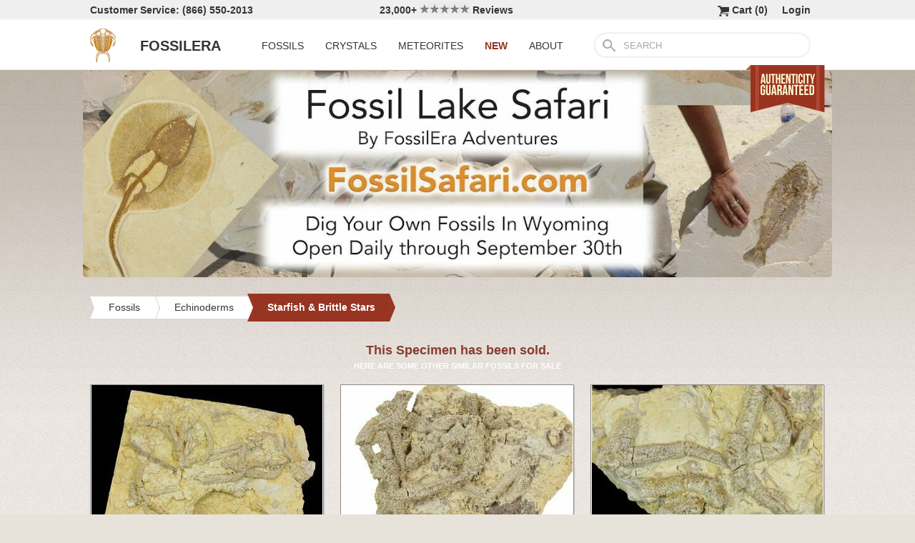

--- FILE ---
content_type: text/html; charset=utf-8
request_url: https://www.fossilera.com/fossils/4-exceptionally-preserved-fossil-starfish-morocco--2
body_size: 7033
content:
<!DOCTYPE html>
<html xmlns="http://www.w3.org/1999/xhtml" lang="en" xml:lang="en">
<head>
	<meta charset="utf-8">
<meta http-equiv="cleartype" content="on">
<meta http-equiv="Content-Language" content="en">

	
<title>4&quot; Exceptionally Preserved Fossil Starfish - Morocco (#232757) For Sale - FossilEra.com</title>

	<meta name="description" content="4&quot; Exceptionally Preserved Fossil Starfish - Morocco (Item #232757), Starfish &amp; Brittle Star Fossils for sale.  FossilEra your source to quality fossil specimens." />

<link href="//assets2.fossilera.com/assets/favicon-feb0ca2304f2dc10cb4ff267748b8e47.png" rel="shortcut icon" type="image/vnd.microsoft.icon" />

<meta property="og:site_name" content="FossilEra" />
<meta property="fb:admins" content="1655757061"/>
		<meta property="og:url" content="https://www.fossilera.com/fossils/4-exceptionally-preserved-fossil-starfish-morocco--2" />
		<meta property="og:title" content="4&quot; Exceptionally Preserved Fossil Starfish - Morocco" />
		<meta property="og:description" content="4&quot; Exceptionally Preserved Fossil Starfish - Morocco (Item #232757), Starfish & Brittle Star Fossils for sale.  FossilEra your source to quality fossil specimens." />
		<meta property="og:image" content="//assets1.fossilera.com/sp/615428/starfish-brittle-stars/asteroidea-sp.jpg" />

	<link rel="image_src" href="//assets1.fossilera.com/sp/615428/starfish-brittle-stars/asteroidea-sp.jpg">
   
<link href="//assets3.fossilera.com/assets/application-e2d8f75c2870df84246ccc87424f0b72.css" media="screen" rel="stylesheet" type="text/css" />


<script src="https://code.jquery.com/jquery-3.6.0.min.js" integrity="sha256-/xUj+3OJU5yExlq6GSYGSHk7tPXikynS7ogEvDej/m4=" crossorigin="anonymous"></script>
<script src="https://code.jquery.com/ui/1.12.1/jquery-ui.min.js" integrity="sha256-VazP97ZCwtekAsvgPBSUwPFKdrwD3unUfSGVYrahUqU=" crossorigin="anonymous"></script>

<link rel="stylesheet" href="https://cdnjs.cloudflare.com/ajax/libs/flexslider/2.7.2/flexslider.min.css" integrity="sha512-c7jR/kCnu09ZrAKsWXsI/x9HCO9kkpHw4Ftqhofqs+I2hNxalK5RGwo/IAhW3iqCHIw55wBSSCFlm8JP0sw2Zw==" crossorigin="anonymous" referrerpolicy="no-referrer" />
<script src="https://cdnjs.cloudflare.com/ajax/libs/flexslider/2.7.2/jquery.flexslider-min.js" integrity="sha512-BmoWLYENsSaAfQfHszJM7cLiy9Ml4I0n1YtBQKfx8PaYpZ3SoTXfj3YiDNn0GAdveOCNbK8WqQQYaSb0CMjTHQ==" crossorigin="anonymous" referrerpolicy="no-referrer"></script>


<script src="//assets0.fossilera.com/assets/application-b88cbc4520028f1db8b49b4efc2a493a.js" type="text/javascript"></script>


<meta content="authenticity_token" name="csrf-param" />
<meta content="7toWVQ/a311n+ipwJdRvhvB1blrism//qaEtO/yJDsM=" name="csrf-token" />



<script>
	var current_specimen_id = "232757"
</script>


<meta name="google-site-verification" content="8oQxQCfw-5eQpkrLFCiYxQS2d-Y253BDJhmP4PGchUM" />
<meta name="msvalidate.01" content="3D97E1D8CC9C380059B62757864379A1" />
<meta name="p:domain_verify" content="d9da9eb31439cf76f01dac7f5ee5b862"/>


<script type="application/ld+json">
    {  "@context" : "https://schema.org",
       "@type" : "WebSite",
       "name" : "FossilEra",
       "alternateName" : "Fossil Era",
       "url" : "https://www.fossilera.com"
    }
</script>
	
	


</head>
<body >
	



	


	<div align="center">
		<div class="page-wrapper">
			<header>
				<div class="header-bar">
					<div class="customer-service">
	Customer Service: (866) 550-2013
</div>
		
<div class="ekomi-reviews">
	<a href="https://www.ekomi-us.com/review-fossilera.html" target="_blank" title="View Reviews Of FossilEra">
		23,000+ 
		<img alt="Five-stars" src="//assets1.fossilera.com/assets/five-stars-5646096011699653366ea86357db8bf8.png" valign="center" width="70px" />
		Reviews
</a></div>

<div class="link">
	   <a href="/users/sign_in">Login</a>        
</div>




<div class="link" >
	<a href="/shopping-cart" title="View shopping cart">
			<img alt="Shopping Cart" class="cart-icon" src="//assets1.fossilera.com/assets/cart-icon-77716a5ddd9808abcf9dc9e9afd02e66.png" />
		<span id="cart-item-text" >
			Cart (<span class="cart-item-count">0</span>)
		</span>
</a></div>


				</div>
				<div class="top-nav site-top-name">
					
<nav>
	<a href="/">
	<img alt="Fossils &amp; Crystals For Sale" class="logo" src="//assets0.fossilera.com/assets/logo-8557c644cd62e05a69ea29b14186a776.png" />
	<span class="logo-text">FOSSILERA</span>
	
</a>
	<div class="nav-menu">
		<div class="menu-item" data-menu-id="fossils-menu">
			<a href="/fossils-for-sale">FOSSILS</a>
		</div>
		<div class="menu-item" data-menu-id="minerals-menu">
			<a href="/minerals-for-sale">CRYSTALS</a>
		</div>
		<div class="menu-item">
			<a href="/meteorites-for-sale">METEORITES</a>
		</div>
		<div class="menu-item new-items">
			<a href="/new">NEW</a>
		</div>
		<div class="menu-item" data-menu-id="about-menu">
			<a href="/pages/about-fossilera">ABOUT</a>
		</div>
	</div>


	<div class="search-box">
		<form method="get" action="/search">
			<div class="submit"></div>
			<input type="text" name="search" value="SEARCH">
		</form>
	</div>

</nav>

<a href="/pages/authenticity-guarantee" title="Click to view details.">
<img alt="Our Authenticity Guarentee." src="//assets3.fossilera.com/assets/authenticity-banner8-ad1cf575caac70d8d17f470e909d7fac.png" style="position:absolute;right:10px;bottom:-64px;z-index:100" />
</a>
				</div>
			</header>
			
			
			
<div class="safari-banner">
	<a href="https://www.fossilsafari.com/" title="Learn more at FossilSafari.com">
		<img src="https://www.fossilera.com/p/1199/fossil-safari-banner.jpg" width="100%" alt="Fossil Safari - Dig Fossils In Wyoming">
</a></div>


			
			<main>
				<div class="main-content site-main-content" align="left" align="center">
					<div id='flashes'>
					</div>
					
					

<nav>
	<div class="breadcrumbs" itemscope itemtype="https://schema.org/BreadcrumbList">
		<div class="breadcrumb" onclick="location.href='/fossils-for-sale'" style="cursor:pointer">
			<div class="left"></div>
					
			<div class="middle" itemprop="itemListElement" itemscope itemtype="http://schema.org/ListItem">
				<a href="/fossils-for-sale" itemprop="item">
				<span itemprop="name">Fossils</span>
</a>				<meta itemprop="position" content="1" />
			</div>
					
			<div class="right"></div>
		</div>
		<div class="breadcrumb" onclick="location.href='/fossils-for-sale/echinoderm-fossils'" style="cursor:pointer">
			<div class="left"></div>
					
			<div class="middle" itemprop="itemListElement" itemscope itemtype="http://schema.org/ListItem">
				<a href="/fossils-for-sale/echinoderm-fossils" itemprop="item">
				<span itemprop="name">Echinoderms</span>
</a>				<meta itemprop="position" content="2" />
			</div>
					
			<div class="right"></div>
		</div>
		<div class="breadcrumb" onclick="location.href='/fossils-for-sale/starfish-fossils'" style="cursor:pointer">
			<div class="left-last"></div>
					
			<div class="middle-last" itemprop="itemListElement" itemscope itemtype="http://schema.org/ListItem">
				<a href="/fossils-for-sale/starfish-fossils" itemprop="item">
				<span itemprop="name">Starfish & Brittle Stars</span>
</a>				<meta itemprop="position" content="3" />
			</div>
					
			<div class="right-last"></div>
		</div>
		<div style='clear:both'></div>
	</div>
</nav>

<article>
	<div class="specimen">

			<div class="sold-or-hold">
	<div class="header">
			This Specimen has been sold.
	</div>
	<div class="message">
		HERE ARE SOME OTHER SIMILAR FOSSILS FOR SALE
	</div>
	<div class="similar-fossils">
				<div class="specimen-listing">
		<a href="/fossils/6-2-slab-with-multiple-starfish-urasterella-fossils-oklahoma" title="View Details &amp; Buy">
		
		<div class="image">
			
			<img alt="Slab With Multiple Starfish Urasterella Fossils - Oklahoma #145034" loading="lazy" src="//assets1.fossilera.com/sp/407524/starfish-brittle-stars/325x215/urasterella-sp.jpg" />
			
		</div>
		
		<div class="info">
			6.2" Slab With Multiple Starfish Urasterella Fossils - Oklahoma 
				<div class="price">
					$495
				</div>

		</div>

		
		
		
</a>		
		
		
	</div>

	<div class="specimen-listing-spacer">&nbsp;</div>

				<div class="specimen-listing">
		<a href="/fossils/rare-ordovician-starfish-urasterella-fossils-oklahoma--3" title="View Details &amp; Buy">
		
		<div class="image">
			
			<img alt="Rare Ordovician Starfish (Urasterella) Fossils - Oklahoma #145041" loading="lazy" src="//assets3.fossilera.com/sp/628066/starfish-brittle-stars/325x215/urasterella-sp.jpg" />
			
		</div>
		
		<div class="info">
			Rare Ordovician Starfish (Urasterella) Fossils - Oklahoma
				<div class="price">
					$275
				</div>

		</div>

		
		
		
</a>		
		
		
	</div>

	<div class="specimen-listing-spacer">&nbsp;</div>

				<div class="specimen-listing">
		<a href="/fossils/rare-ordovician-starfish-urasterella-fossils-oklahoma--2" title="View Details &amp; Buy">
		
		<div class="image">
			
			<img alt="Rare, Ordovician Starfish (Urasterella) Fossils - Oklahoma #145040" loading="lazy" src="//assets3.fossilera.com/sp/407538/starfish-brittle-stars/325x215/urasterella-sp.jpg" />
			
		</div>
		
		<div class="info">
			Rare, Ordovician Starfish (Urasterella) Fossils - Oklahoma
				<div class="price">
					$295
				</div>

		</div>

		
		
		
</a>		
		
		
	</div>


		<div style='clear:both'></div>
	</div>
</div>
	
		<h1 itemprop="name">
			4" Exceptionally Preserved Fossil Starfish - Morocco
		</h1>
	
		<div class="left-column">
			<div class="main-photo">
	<a href="//assets1.fossilera.com/sp/615428/starfish-brittle-stars/asteroidea-sp.jpg" class="fancybox" rel="specimen-gallery" title="Exceptionally Preserved Fossil Starfish - Morocco #232757">	
		<img alt="Exceptionally Preserved Fossil Starfish - Morocco #232757" height="472" src="//assets0.fossilera.com/sp/615428/starfish-brittle-stars/708x500&gt;/asteroidea-sp.jpg" width="708" />
</a></div>


	<ul class="more-images thumbnails">
			<li>
				<a href="//assets3.fossilera.com/sp/615429/starfish-brittle-stars/asteroidea-sp.jpg" class="fancybox" rel="specimen-gallery">	
					<img alt="Exceptionally Preserved Fossil Starfish - Morocco #232757-1" height="107" src="//assets0.fossilera.com/sp/615429/starfish-brittle-stars/160x110&gt;/asteroidea-sp.jpg" width="160" />
</a>			</li>
			<li>
				<a href="//assets1.fossilera.com/sp/615430/starfish-brittle-stars/asteroidea-sp.jpg" class="fancybox" rel="specimen-gallery">	
					<img alt="Exceptionally Preserved Fossil Starfish - Morocco #232757-2" height="107" src="//assets3.fossilera.com/sp/615430/starfish-brittle-stars/160x110&gt;/asteroidea-sp.jpg" width="160" />
</a>			</li>
		<div style='clear:both'></div>
	</ul>



			
			<div class="description"  itemprop="description">
				This is an exceptionally well preserved, 4" wide fossil starfish from the Upper Ktaoua Formation of Morocco.  It Upper Ordovician (Late Katian Stage) in age, but like many of the echinoderm fossils from Morocco is likely still undescribed. The detail and 3D preservation of this piece is stunning.  It has been nicely prepared to bring it out in high relief against the rock.<br/><br/>Comes with a display stand.
			</div>
			<div class="tags">
		
		
	
</div>

		</div>
		<div class="right-column">
			<div class="box">
	<div class="red-banner">
		 
		 
		 
		 
		SOLD 
	</div>
		
	<div class="inner" itemprop="offerDetails" itemscope itemtype="http://data-vocabulary.org/Offer">

		
			
			<div>
					<button class="similar-specimens">SIMILAR ITEMS</button>
			</div>
		
	</div>
</div>


			<div class="box">
	<div class="red-banner">
		DETAILS
	</div>
		
	<div class="inner" >
		<div class="detail">
	<div class="label">SPECIES</div>
	<div class="value">
			Asteroidea sp.
	</div>
	<div style='clear:both'></div>
</div>
		<div class="detail">
	<div class="label">AGE</div>
	<div class="value">
			<a href="/geological-time-scale" title="View on Geological Time Scale">Upper Ordovician - Late Katian Stage <img alt="View on Geological Time Scale" src="//assets2.fossilera.com/assets/info-icon-small-40feb23c5ccf3b264820a2ec27f1feeb.png" /></a>
	</div>
	<div style='clear:both'></div>
</div>
		<div class="detail">
	<div class="label">LOCATION</div>
	<div class="value">
			Erfoud Area, Morocco
	</div>
	<div style='clear:both'></div>
</div>
		<div class="detail">
	<div class="label">FORMATION</div>
	<div class="value">
			Upper Ktaoua Formation
	</div>
	<div style='clear:both'></div>
</div>
		<div class="detail">
	<div class="label">SIZE</div>
	<div class="value">
			4" wide on 5.9 x 4.2" rock
	</div>
	<div style='clear:both'></div>
</div>
		<div itemprop="category" content="Fossils &gt; Echinoderms &gt; Starfish &amp; Brittle Stars">
		
			<div class="detail">
	<div class="label">CATEGORY</div>
	<div class="value">
			<a href="/fossils-for-sale/echinoderm-fossils">Echinoderms</a>
	</div>
	<div style='clear:both'></div>
</div>
			<div class="detail">
	<div class="label">SUB CATEGORY</div>
	<div class="value">
			<a href="/fossils-for-sale/starfish-fossils">Starfish & Brittle Star Fossils</a>
	</div>
	<div style='clear:both'></div>
</div>
		
		
		</div>
		<div class="detail">
	<div class="label">ITEM</div>
	<div class="value">
			#232757
	</div>
	<div style='clear:both'></div>
</div>
	</div>
</div>
			<div class="box">
	<div class="red-banner">
		GUARANTEE
	</div>
		
	<div class="inner guarentee">
		We guarantee the authenticity of all of our specimens. 
		<div style="margin-top:5px">
			<a href="/pages/authenticity-guarantee">Read our Authenticity Guarantee</a>
		</div>
		<div style="margin-top:5px">
			<a href="/pages/shipping-return-policy">Shipping &amp; Return Policy</a>
		</div>
	</div>
</div>
			
			
		</div>
		<div style='clear:both'></div>

		<div class="related">
	<h2>RELATED FOSSILS</h2>

	
	<div style="margin-top:30px"></div>
	
	
			<div class="specimen-listing">
		<a href="/fossils/rare-ordovician-starfish-with-crinoid-trilobite-fossils-oklahoma--2" title="View Details &amp; Buy">
		
		<div class="image">
			
			<img alt="Rare Ordovician Starfish With Crinoid &amp; Trilobite Fossils - Oklahoma #145032" loading="lazy" src="//assets3.fossilera.com/sp/407520/starfish-brittle-stars/325x215/urasterella-sp-traskocrinus-cremacrinus-ramifer.jpg" />
			
		</div>
		
		<div class="info">
			Rare Ordovician Starfish With Crinoid & Trilobite Fossils - Oklahoma
				<div class="price">
					$395
				</div>

		</div>

		
		
		
</a>		
		
		
	</div>

	<div class="specimen-listing-spacer">&nbsp;</div>

			<div class="specimen-listing">
		<a href="/fossils/1-5-detailed-jurassic-brittle-star-palaeocoma-england" title="View Details &amp; Buy">
		
		<div class="image">
			
			<img alt="Detailed, Jurassic Brittle Star (Palaeocoma) - England #316591" loading="lazy" src="//assets2.fossilera.com/sp/770169/starfish-brittle-stars/325x215/palaeocoma-egertoni.jpg" />
			
		</div>
		
		<div class="info">
			1.5" Detailed, Jurassic Brittle Star (Palaeocoma) - England
				<div class="price">
					$495
				</div>

		</div>

		
		
		
</a>		
		
		
	</div>

	<div class="specimen-listing-spacer">&nbsp;</div>

			<div class="specimen-listing">
		<a href="/fossils/rare-ordovician-starfish-urasterella-fossils-oklahoma--3" title="View Details &amp; Buy">
		
		<div class="image">
			
			<img alt="Rare Ordovician Starfish (Urasterella) Fossils - Oklahoma #145041" loading="lazy" src="//assets3.fossilera.com/sp/628066/starfish-brittle-stars/325x215/urasterella-sp.jpg" />
			
		</div>
		
		<div class="info">
			Rare Ordovician Starfish (Urasterella) Fossils - Oklahoma
				<div class="price">
					$275
				</div>

		</div>

		
		
		
</a>		
		
		
	</div>


	
	<div style='clear:both'></div>


	<div style="margin-top:20px"></div>
	
			<div class="specimen-listing">
		<a href="/fossils/5-7-ordovician-carpoid-fossil-ktaoua-formation-morocco--2" title="View Details &amp; Buy">
		
		<div class="image">
			
			<img alt="Ordovician Carpoid Fossil - Ktaoua Formation, Morocco #312374" loading="lazy" src="//assets1.fossilera.com/sp/763537/carpoids/325x215/unidentified.jpg" />
			
		</div>
		
		<div class="info">
			5.7" Ordovician Carpoid Fossil - Ktaoua Formation, Morocco
				<div class="price">
					$275
				</div>

		</div>

		
		
		
</a>		
		
		
	</div>

	<div class="specimen-listing-spacer">&nbsp;</div>

			<div class="specimen-listing">
		<a href="/fossils/6-2-slab-with-multiple-starfish-urasterella-fossils-oklahoma" title="View Details &amp; Buy">
		
		<div class="image">
			
			<img alt="Slab With Multiple Starfish Urasterella Fossils - Oklahoma #145034" loading="lazy" src="//assets1.fossilera.com/sp/407524/starfish-brittle-stars/325x215/urasterella-sp.jpg" />
			
		</div>
		
		<div class="info">
			6.2" Slab With Multiple Starfish Urasterella Fossils - Oklahoma 
				<div class="price">
					$495
				</div>

		</div>

		
		
		
</a>		
		
		
	</div>

	<div class="specimen-listing-spacer">&nbsp;</div>

			<div class="specimen-listing">
		<a href="/fossils/rare-ordovician-starfish-urasterella-fossils-oklahoma--2" title="View Details &amp; Buy">
		
		<div class="image">
			
			<img alt="Rare, Ordovician Starfish (Urasterella) Fossils - Oklahoma #145040" loading="lazy" src="//assets3.fossilera.com/sp/407538/starfish-brittle-stars/325x215/urasterella-sp.jpg" />
			
		</div>
		
		<div class="info">
			Rare, Ordovician Starfish (Urasterella) Fossils - Oklahoma
				<div class="price">
					$295
				</div>

		</div>

		
		
		
</a>		
		
		
	</div>


	
	<div style='clear:both'></div>
	
	<div style="margin-top:20px"></div>
	
			<div class="specimen-listing">
		<a href="/fossils/5-7-huge-dalmanitid-eudolalites-trilobite-pos-neg" title="View Details &amp; Buy">
		
		<div class="image">
			
			<img alt="Huge Dalmanitid (Eudolalites) Trilobite - Pos/Neg #317888" loading="lazy" src="//assets3.fossilera.com/sp/772554/other/325x215/eudolalites-deloites-maiderensis.jpg" />
			
		</div>
		
		<div class="info">
			5.7" Huge Dalmanitid (Eudolalites) Trilobite - Pos/Neg
				<div class="price">
					$695
				</div>

		</div>

		
		
		
</a>		
		
		
	</div>

	<div class="specimen-listing-spacer">&nbsp;</div>

			<div class="specimen-listing">
		<a href="/fossils/rare-ordovician-starfish-with-crinoid-trilobite-fossils-oklahoma" title="View Details &amp; Buy">
		
		<div class="image">
			
			<img alt="Rare Ordovician Starfish With Crinoid &amp; Trilobite Fossils - Oklahoma #145031" loading="lazy" src="//assets2.fossilera.com/sp/407517/starfish-brittle-stars/325x215/urasterella-sp-hybocrinus-nanillaenus.jpg" />
			
		</div>
		
		<div class="info">
			Rare Ordovician Starfish With Crinoid & Trilobite Fossils - Oklahoma
				<div class="price">
					$425
				</div>

		</div>

		
		
		
</a>		
		
		
	</div>

	<div class="specimen-listing-spacer">&nbsp;</div>

			<div class="specimen-listing">
		<a href="/fossils/rare-5-2-devonian-brittle-star-euzonosoma-fossil-germany" title="View Details &amp; Buy">
		
		<div class="image">
			
			<img alt="Pyritized, Devonian Brittle Star (Euzonosoma) Fossil - Germany #231556" loading="lazy" src="//assets2.fossilera.com/sp/612736/starfish-brittle-stars/325x215/euzonosoma-tischbeinianum.jpg" />
			
		</div>
		
		<div class="info">
			5.2" Pyritized, Devonian Brittle Star (Euzonosoma) Fossil - Germany
				<div class="price">
					$395
				</div>

		</div>

		
		
		
</a>		
		
		
	</div>


	
	<div style='clear:both'></div>
	
</div>
	</div>
</article>
				</div>
			</main>
		</div>
	</div>
	
	<footer>
		<div class="footer" align="center">
			<div class="footer-inner">
				
<nav>
	<div class="column">
		<div class="header">MY ACCOUNT</div>
		<div><a href="/shopping-cart">Shopping Cart</a></div>
		<div><a href="/accounts">Past Orders</a></div>
		<div><a href="/action/default/newsletter_signup">Newsletter Signup</a></div>
		<div>
			<a href="/users/sign_in">Login</a>        
		</div>
	</div>

	<div class="column">
		<div class="header">ABOUT</div>
		<div><a href="/pages/about-fossilera">About FossilEra</a></div>
		<div><a href="/pages/fossilera-faq">FAQ</a></div>
		<div><a href="/pages/authenticity-guarantee">Authenticity Guarantee</a></div>
		<div><a href="https://www.ekomi-us.com/review-fossilera.html" target="_blank">FossilEra Reviews</a></div>	
		<div><a href="/pages/privacy-policy">Privacy Policy</a></div>
		<div><a href="/pages">Articles</a></div>
		<div><a href="/buy_gift_card">Gift Certificates</a></div>
		<div><a href="/email_alerts/new">Email Alerts</a></div>
	</div>

	<div class="column">
		<div class="header"><a href="/fossils-for-sale">Fossils For Sale</a></div>
		<div><a href="/fossils-for-sale/trilobites">Trilobites</a></div>
		<div><a href="/fossils-for-sale/fossil-megalodon-teeth">Megalodon Teeth</a></div>
		<div><a href="/fossils-for-sale/fossil-fish">Fish Fossils</a></div>
		<div><a href="/fossils-for-sale/ammonites">Ammonites</a></div>
		<div><a href="/fossils-for-sale/dinosaur-fossils">Dinosaur Fossils</a></div>
		<div><a href="/fossils-for-sale/petrified-wood">Petrified Wood</a></div>
		<div><a href="/fossils-for-sale/ammolite">Ammolite</a></div>
	</div>

	<div class="column">
		<div class="header"><a href="/minerals-for-sale">Crystals &amp; Minerals</a></div>
		<div><a href="/mineral-specimens">Mineral Specimens</a></div>
		<div><a href="/minerals-for-sale/geodes">Geodes</a></div>
		<div><a href="/meteorites-for-sale">Meteorites</a></div>
		<div><a href="/meteorites-for-sale/tektites">Tektites</a></div>
		<div><a href="/minerals-for-sale/amethyst">Amethyst</a></div>
		<div><a href="/minerals-for-sale/polished-agates">Agates</a></div>
		<div><a href="/minerals-for-sale/malachite">Malachite</a></div>
		<div><a href="/minerals-for-sale/fluorites">Fluorite</a></div>
	</div>



	<div class="column">
		<div class="header">SUPPORT</div>
		<div><a href="mailto:support@fossilera.com">support@fossilera.com</a></div>
		<br/>
		<div>(866) 550-2013</div>
		<div>Mon-Fri<br/>8:00am to 4:00pm (PST)</div>

	</div>

	<div class="column">
		<div class="header social-media">SOCIAL MEDIA</div>
		<div class="fb">
			<a href="https://www.facebook.com/fossilerastore"><img alt="Facebook_icon" src="//assets2.fossilera.com/assets/facebook_icon-5c87a64edba098d29ec423b8dafce1f4.png" /></a>
			<a href="https://www.instagram.com/fossilera"><img alt="Instagram-icon" src="//assets2.fossilera.com/assets/instagram-icon-468a8de84ef4cee3bf19c5f0b5c536f5.png" /></a>
		</div>
	</div>
	<div style='clear:both'></div>
</nav>
<div class="copyright">Copyright © 2026 FossilEra, All Rights Reserved.</div>
	
			</div>
		</div>
	</footer>
	
	<!-- Global site tag (gtag.js) - Google Analytics -->
<script async src="https://www.googletagmanager.com/gtag/js?id=UA-45482205-1"></script>
<script>
	window.dataLayer = window.dataLayer || [];
    function gtag(){dataLayer.push(arguments);}
    gtag('js', new Date());
    gtag('config', 'UA-45482205-1', {'allow_enhanced_conversions':true});
	
    	gtag('event', 'view_item', {
  	  'items': [
  	      {
  	        'id': 232757, 
  	        'google_business_vertical': 'retail'
  	      }]
    	});
  
	
		
		
</script>


	<!-- Facebook Pixel Code (Modified to delay loading for page speed boost)-->
<script>
setTimeout(function(){ 
!function(f,b,e,v,n,t,s){if(f.fbq)return;n=f.fbq=function(){n.callMethod?
n.callMethod.apply(n,arguments):n.queue.push(arguments)};if(!f._fbq)f._fbq=n;
n.push=n;n.loaded=!0;n.version='2.0';n.queue=[];t=b.createElement(e);t.async=!0;
t.src=v;s=b.getElementsByTagName(e)[0];s.parentNode.insertBefore(t,s)}(window,
document,'script','https://connect.facebook.net/en_US/fbevents.js');
fbq('init', '481379988724846'); // Insert your pixel ID here.
fbq('track', 'PageView');

 

   
}, 3500);
</script>
<noscript><img height="1" width="1" style="display:none"
src="https://www.facebook.com/tr?id=481379988724846&ev=PageView&noscript=1"
/></noscript>
<!-- DO NOT MODIFY -->
<!-- End Facebook Pixel Code -->
	
	
	
</body>
</html>
